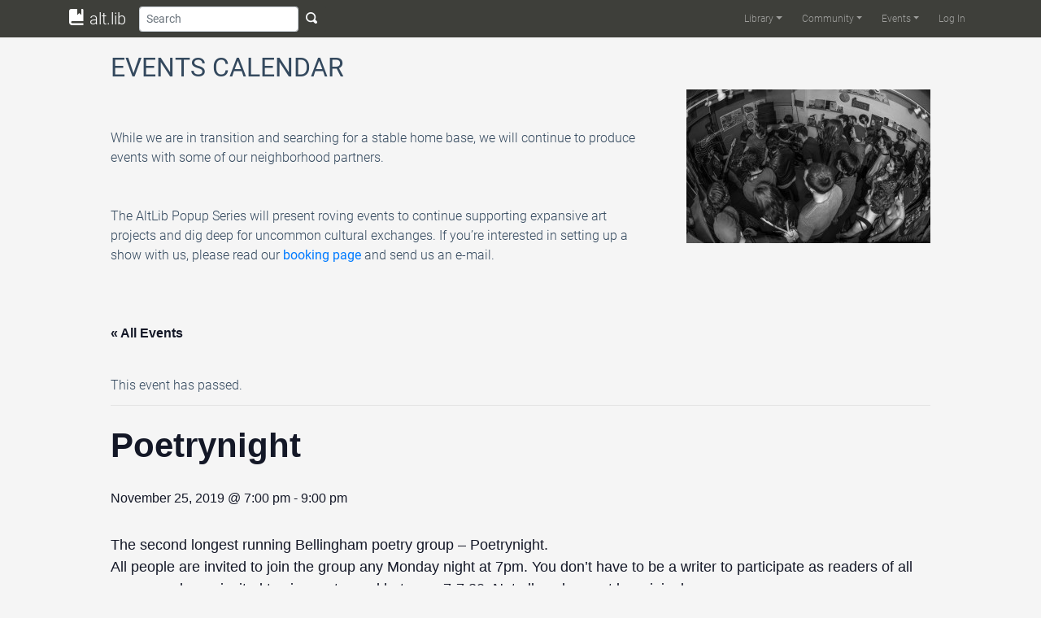

--- FILE ---
content_type: text/html; charset=UTF-8
request_url: https://altlib.org/event/poetrynight-58/
body_size: 8358
content:
<!DOCTYPE html>
<html lang="en-US">
	<head>
		<title>Poetrynight | alt.lib</title>
		<meta charset="UTF-8">
		<meta name="viewport" content="width=device-width, initial-scale=1.0">
		<link rel="profile" href="http://gmpg.org/xfn/11">
		<link rel="pingback" href="https://altlib.org/xmlrpc.php">
		<!--[if lt IE 9]>
		<script src="https://altlib.org/wp-content/themes/alttheme/assets/js/html5shiv.js"></script>
		<script src="https://altlib.org/wp-content/themes/alttheme/assets/js/respond.min.js"></script>
		<![endif]-->
<link rel='icon' href='https://altlib.org/wp-content/themes/alttheme/favicon.ico'><link rel='stylesheet' id='tec-variables-skeleton-css'  href='https://altlib.org/wp-content/plugins/the-events-calendar/common/src/resources/css/variables-skeleton.min.css?ver=4.14.5' type='text/css' media='all' />
<link rel='stylesheet' id='tribe-common-skeleton-style-css'  href='https://altlib.org/wp-content/plugins/the-events-calendar/common/src/resources/css/common-skeleton.min.css?ver=4.14.5' type='text/css' media='all' />
<link rel='stylesheet' id='tribe-events-views-v2-bootstrap-datepicker-styles-css'  href='https://altlib.org/wp-content/plugins/the-events-calendar/vendor/bootstrap-datepicker/css/bootstrap-datepicker.standalone.min.css?ver=5.9.1' type='text/css' media='all' />
<link rel='stylesheet' id='tribe-tooltipster-css-css'  href='https://altlib.org/wp-content/plugins/the-events-calendar/common/vendor/tooltipster/tooltipster.bundle.min.css?ver=4.14.5' type='text/css' media='all' />
<link rel='stylesheet' id='tribe-events-views-v2-skeleton-css'  href='https://altlib.org/wp-content/plugins/the-events-calendar/src/resources/css/views-skeleton.min.css?ver=5.9.1' type='text/css' media='all' />
<link rel='stylesheet' id='tec-variables-full-css'  href='https://altlib.org/wp-content/plugins/the-events-calendar/common/src/resources/css/variables-full.min.css?ver=4.14.5' type='text/css' media='all' />
<link rel='stylesheet' id='tribe-common-full-style-css'  href='https://altlib.org/wp-content/plugins/the-events-calendar/common/src/resources/css/common-full.min.css?ver=4.14.5' type='text/css' media='all' />
<link rel='stylesheet' id='tribe-events-views-v2-full-css'  href='https://altlib.org/wp-content/plugins/the-events-calendar/src/resources/css/views-full.min.css?ver=5.9.1' type='text/css' media='all' />
<meta name='robots' content='max-image-preview:large' />
<link rel='dns-prefetch' href='//s.w.org' />
<link rel="alternate" type="application/rss+xml" title="alt.lib &raquo; Feed" href="https://altlib.org/feed/" />
<link rel="alternate" type="application/rss+xml" title="alt.lib &raquo; Comments Feed" href="https://altlib.org/comments/feed/" />
<link rel="alternate" type="text/calendar" title="alt.lib &raquo; iCal Feed" href="https://altlib.org/events/?ical=1" />
		<script type="text/javascript">
			window._wpemojiSettings = {"baseUrl":"https:\/\/s.w.org\/images\/core\/emoji\/13.1.0\/72x72\/","ext":".png","svgUrl":"https:\/\/s.w.org\/images\/core\/emoji\/13.1.0\/svg\/","svgExt":".svg","source":{"concatemoji":"https:\/\/altlib.org\/wp-includes\/js\/wp-emoji-release.min.js?ver=5.8.12"}};
			!function(e,a,t){var n,r,o,i=a.createElement("canvas"),p=i.getContext&&i.getContext("2d");function s(e,t){var a=String.fromCharCode;p.clearRect(0,0,i.width,i.height),p.fillText(a.apply(this,e),0,0);e=i.toDataURL();return p.clearRect(0,0,i.width,i.height),p.fillText(a.apply(this,t),0,0),e===i.toDataURL()}function c(e){var t=a.createElement("script");t.src=e,t.defer=t.type="text/javascript",a.getElementsByTagName("head")[0].appendChild(t)}for(o=Array("flag","emoji"),t.supports={everything:!0,everythingExceptFlag:!0},r=0;r<o.length;r++)t.supports[o[r]]=function(e){if(!p||!p.fillText)return!1;switch(p.textBaseline="top",p.font="600 32px Arial",e){case"flag":return s([127987,65039,8205,9895,65039],[127987,65039,8203,9895,65039])?!1:!s([55356,56826,55356,56819],[55356,56826,8203,55356,56819])&&!s([55356,57332,56128,56423,56128,56418,56128,56421,56128,56430,56128,56423,56128,56447],[55356,57332,8203,56128,56423,8203,56128,56418,8203,56128,56421,8203,56128,56430,8203,56128,56423,8203,56128,56447]);case"emoji":return!s([10084,65039,8205,55357,56613],[10084,65039,8203,55357,56613])}return!1}(o[r]),t.supports.everything=t.supports.everything&&t.supports[o[r]],"flag"!==o[r]&&(t.supports.everythingExceptFlag=t.supports.everythingExceptFlag&&t.supports[o[r]]);t.supports.everythingExceptFlag=t.supports.everythingExceptFlag&&!t.supports.flag,t.DOMReady=!1,t.readyCallback=function(){t.DOMReady=!0},t.supports.everything||(n=function(){t.readyCallback()},a.addEventListener?(a.addEventListener("DOMContentLoaded",n,!1),e.addEventListener("load",n,!1)):(e.attachEvent("onload",n),a.attachEvent("onreadystatechange",function(){"complete"===a.readyState&&t.readyCallback()})),(n=t.source||{}).concatemoji?c(n.concatemoji):n.wpemoji&&n.twemoji&&(c(n.twemoji),c(n.wpemoji)))}(window,document,window._wpemojiSettings);
		</script>
		<style type="text/css">
img.wp-smiley,
img.emoji {
	display: inline !important;
	border: none !important;
	box-shadow: none !important;
	height: 1em !important;
	width: 1em !important;
	margin: 0 .07em !important;
	vertical-align: -0.1em !important;
	background: none !important;
	padding: 0 !important;
}
</style>
	<link rel='stylesheet' id='altlib-bootstrap-css'  href='https://altlib.org/wp-content/plugins/altlibrarian/css/bootstrap.min.css?ver=5.8.12' type='text/css' media='all' />
<link rel='stylesheet' id='altlib-oi-css'  href='https://altlib.org/wp-content/plugins/altlibrarian/css/open-iconic.min.css?ver=5.8.12' type='text/css' media='all' />
<link rel='stylesheet' id='altlib-bootstrap-oi-css'  href='https://altlib.org/wp-content/plugins/altlibrarian/css/open-iconic-bootstrap.min.css?ver=5.8.12' type='text/css' media='all' />
<link rel='stylesheet' id='altlib-datepicker-css'  href='https://altlib.org/wp-content/plugins/altlibrarian/css/jquery-ui.min.css?ver=5.8.12' type='text/css' media='all' />
<link rel='stylesheet' id='zinelib-bootstrap-css'  href='https://altlib.org/wp-content/plugins/zinelibrarian/css/bootstrap.min.css?ver=5.8.12' type='text/css' media='all' />
<link rel='stylesheet' id='tribe-events-v2-single-skeleton-css'  href='https://altlib.org/wp-content/plugins/the-events-calendar/src/resources/css/tribe-events-single-skeleton.min.css?ver=5.9.1' type='text/css' media='all' />
<link rel='stylesheet' id='tribe-events-v2-single-skeleton-full-css'  href='https://altlib.org/wp-content/plugins/the-events-calendar/src/resources/css/tribe-events-single-full.min.css?ver=5.9.1' type='text/css' media='all' />
<link rel='stylesheet' id='wp-block-library-css'  href='https://altlib.org/wp-includes/css/dist/block-library/style.min.css?ver=5.8.12' type='text/css' media='all' />
<link rel='stylesheet' id='theme-bootstrap-css'  href='https://altlib.org/wp-content/themes/alttheme/assets/css/bootstrap.min.css?ver=5.8.12' type='text/css' media='all' />
<link rel='stylesheet' id='theme-oi-css'  href='https://altlib.org/wp-content/themes/alttheme/assets/css/open-iconic.min.css?ver=5.8.12' type='text/css' media='all' />
<link rel='stylesheet' id='theme-bootstrap-oi-css'  href='https://altlib.org/wp-content/themes/alttheme/assets/css/open-iconic-bootstrap.min.css?ver=5.8.12' type='text/css' media='all' />
<link rel='stylesheet' id='theme-animate-css'  href='https://altlib.org/wp-content/themes/alttheme/assets/css/animate.min.css?ver=5.8.12' type='text/css' media='all' />
<link rel='stylesheet' id='theme-roboto-latin-css'  href='https://altlib.org/wp-content/themes/alttheme/assets/css/latin.css?ver=5.8.12' type='text/css' media='all' />
<link rel='stylesheet' id='theme-roboto-latin-ext-css'  href='https://altlib.org/wp-content/themes/alttheme/assets/css/latin-ext.css?ver=5.8.12' type='text/css' media='all' />
<link rel='stylesheet' id='theme-base-css'  href='https://altlib.org/wp-content/themes/alttheme/style.css?ver=5.8.12' type='text/css' media='all' />
<link rel='stylesheet' id='jquery-raty-style-css'  href='https://altlib.org/wp-content/plugins/comments-ratings/css/jquery.raty.css?ver=1.1.6' type='text/css' media='' />
<link rel='stylesheet' id='etsy_shop_style-css'  href='https://altlib.org/wp-content/plugins/etsy-shop/etsy-shop.css?ver=3.0.4' type='text/css' media='all' />
<script type='text/javascript' src='https://altlib.org/wp-includes/js/jquery/jquery.min.js?ver=3.6.0' id='jquery-core-js'></script>
<script type='text/javascript' src='https://altlib.org/wp-includes/js/jquery/jquery-migrate.min.js?ver=3.3.2' id='jquery-migrate-js'></script>
<script type='text/javascript' src='https://altlib.org/wp-content/plugins/the-events-calendar/common/src/resources/js/tribe-common.min.js?ver=4.14.5' id='tribe-common-js'></script>
<script type='text/javascript' src='https://altlib.org/wp-content/plugins/the-events-calendar/src/resources/js/views/breakpoints.js?ver=5.9.1' id='tribe-events-views-v2-breakpoints-js'></script>
<script type='text/javascript' src='https://altlib.org/wp-content/themes/alttheme/assets/js/popper.min.js?ver=5.8.12' id='theme-popper-js'></script>
<script type='text/javascript' src='https://altlib.org/wp-content/themes/alttheme/assets/js/bootstrap.min.js?ver=5.8.12' id='theme-bootstrap-js'></script>
<script type='text/javascript' src='https://altlib.org/wp-content/themes/alttheme/assets/js/main.min.js?ver=5.8.12' id='theme-base-js'></script>
<script type='text/javascript' src='https://altlib.org/wp-content/plugins/altlibrarian/js/popper.min.js?ver=5.8.12' id='altlib-popper-js'></script>
<script type='text/javascript' src='https://altlib.org/wp-content/plugins/altlibrarian/js/bootstrap.min.js?ver=5.8.12' id='altlib-bootstrap-js'></script>
<script type='text/javascript' src='https://altlib.org/wp-content/plugins/altlibrarian/js/typeahead.bundle.min.js?ver=5.8.12' id='altlib-typeahead-js'></script>
<script type='text/javascript' src='https://altlib.org/wp-content/plugins/altlibrarian/js/jquery-ui.min.js?ver=5.8.12' id='altlib-datepicker-js'></script>
<script type='text/javascript' src='https://www.gstatic.com/charts/loader.js?ver=5.8.12' id='google-chart-js'></script>
<script type='text/javascript' id='altlib-front-js-extra'>
/* <![CDATA[ */
var altlib_front = {"WEBLIB_BASEURL":"https:\/\/altlib.org\/wp-content\/plugins\/altlibrarian","hold":"Hold","holds":"Holds","nodata":"Ajax error:  No Data Received","ajaxerr":"Ajax error: "};
/* ]]> */
</script>
<script type='text/javascript' src='https://altlib.org/wp-content/plugins/altlibrarian/js/front.min.js?ver=5.8.12' id='altlib-front-js'></script>
<script type='text/javascript' src='https://altlib.org/wp-content/plugins/zinelibrarian/js/bootstrap.bundle.min.js?ver=5.8.12' id='zinelib-bootstrap-js'></script>
<script type='text/javascript' src='https://altlib.org/wp-content/plugins/zinelibrarian/js/front.min.js?ver=5.8.12' id='zinelib-front-js'></script>
<link rel="https://api.w.org/" href="https://altlib.org/wp-json/" /><link rel="alternate" type="application/json" href="https://altlib.org/wp-json/wp/v2/tribe_events/22592" /><link rel="EditURI" type="application/rsd+xml" title="RSD" href="https://altlib.org/xmlrpc.php?rsd" />
<link rel="wlwmanifest" type="application/wlwmanifest+xml" href="https://altlib.org/wp-includes/wlwmanifest.xml" /> 
<meta name="generator" content="WordPress 5.8.12" />
<link rel="canonical" href="https://altlib.org/event/poetrynight-58/" />
<link rel='shortlink' href='https://altlib.org/?p=22592' />
<link rel="alternate" type="application/json+oembed" href="https://altlib.org/wp-json/oembed/1.0/embed?url=https%3A%2F%2Faltlib.org%2Fevent%2Fpoetrynight-58%2F" />
<link rel="alternate" type="text/xml+oembed" href="https://altlib.org/wp-json/oembed/1.0/embed?url=https%3A%2F%2Faltlib.org%2Fevent%2Fpoetrynight-58%2F&#038;format=xml" />
<meta name="tec-api-version" content="v1"><meta name="tec-api-origin" content="https://altlib.org"><link rel="https://theeventscalendar.com/" href="https://altlib.org/wp-json/tribe/events/v1/events/22592" /><script type="application/ld+json">
[{"@context":"http://schema.org","@type":"Event","name":"Poetrynight","description":"&lt;p&gt;The second longest running Bellingham poetry group \u2013 Poetrynight. All people are invited to join the group any Monday night at 7pm. You don\u2019t have to be a writer to participate as readers of all ages are always invited to sign up to read between 7-7:30. Not all works must be originals. Poetrynight got its [&hellip;]&lt;/p&gt;\\n","url":"https://altlib.org/event/poetrynight-58/","startDate":"2019-11-25T19:00:00-08:00","endDate":"2019-11-25T21:00:00-08:00","performer":"Organization"}]
</script>	</head>
	<body class="tribe_events-template-default single single-tribe_events postid-22592 d-flex flex-column tribe-events-page-template tribe-no-js tribe-filter-live">
		<div id="page-content" class="py-1">
			<nav id="header" class="navbar navbar-expand-lg navbar-dark fixed-top py-0" role="banner">
				<div class="container-lg">
								<a class="navbar-brand" href="https://altlib.org/" title="alt.lib"><i class="oi oi-book"></i> alt.lib</a>
					<button class="btn btn-sm d-lg-none" type="button" onclick="alttheme.navbar.toggle();" aria-controls="main-navbar" aria-expanded="false" aria-label="Toggle navigation">
						<span class="navbar-toggler-icon"></span>
					</button>
					<div id="main-navbar" class="navbar-collapse collapse">
						<form id="search-form" class="form-inline flex-grow" action="/" role="search">
								<input id="search-bar" class="form-control form-control-sm" name="s" type="text" placeholder="Search" aria-label="Search">
								<button type="submit" class="btn btn-sm text-light d-none d-lg-inline"><span class="oi oi-magnifying-glass"></span></button>
						</form>
<div class="ml-auto"><ul id="menu-main" class="navbar-nav navbar-main text-light"><li itemscope="itemscope" itemtype="https://www.schema.org/SiteNavigationElement" id="menu-item-20017" class="menu-item menu-item-type-custom menu-item-object-custom menu-item-has-children dropdown menu-item-20017 nav-item"><a title="Library" href="#" data-toggle="dropdown" aria-haspopup="true" aria-expanded="false" class="dropdown-toggle nav-link" id="menu-item-dropdown-20017">Library</a>
<ul class="dropdown-menu" aria-labelledby="menu-item-dropdown-20017" role="menu">
	<li itemscope="itemscope" itemtype="https://www.schema.org/SiteNavigationElement" id="menu-item-20018" class="menu-item menu-item-type-post_type menu-item-object-page menu-item-20018 nav-item"><a title="Browse" href="https://altlib.org/browse/" class="dropdown-item">Browse</a></li>
	<li itemscope="itemscope" itemtype="https://www.schema.org/SiteNavigationElement" id="menu-item-20344" class="menu-item menu-item-type-post_type menu-item-object-page menu-item-20344 nav-item"><a title="Reviews" href="https://altlib.org/reviews/" class="dropdown-item">Reviews</a></li>
	<li itemscope="itemscope" itemtype="https://www.schema.org/SiteNavigationElement" id="menu-item-20164" class="menu-item menu-item-type-post_type menu-item-object-page menu-item-20164 nav-item"><a title="Requests List" href="https://altlib.org/requests-list/" class="dropdown-item">Requests List</a></li>
</ul>
</li>
<li itemscope="itemscope" itemtype="https://www.schema.org/SiteNavigationElement" id="menu-item-21776" class="menu-item menu-item-type-post_type menu-item-object-page menu-item-has-children dropdown menu-item-21776 nav-item"><a title="Community" href="#" data-toggle="dropdown" aria-haspopup="true" aria-expanded="false" class="dropdown-toggle nav-link" id="menu-item-dropdown-21776">Community</a>
<ul class="dropdown-menu" aria-labelledby="menu-item-dropdown-21776" role="menu">
	<li itemscope="itemscope" itemtype="https://www.schema.org/SiteNavigationElement" id="menu-item-24172" class="menu-item menu-item-type-post_type menu-item-object-page menu-item-24172 nav-item"><a title="Image Gallery" href="https://altlib.org/image-gallery/" class="dropdown-item">Image Gallery</a></li>
	<li itemscope="itemscope" itemtype="https://www.schema.org/SiteNavigationElement" id="menu-item-22142" class="menu-item menu-item-type-post_type menu-item-object-page menu-item-22142 nav-item"><a title="AltLib Bookstore" href="https://altlib.org/altlib-bookstore/" class="dropdown-item">AltLib Bookstore</a></li>
	<li itemscope="itemscope" itemtype="https://www.schema.org/SiteNavigationElement" id="menu-item-21798" class="menu-item menu-item-type-post_type menu-item-object-page menu-item-21798 nav-item"><a title="Resources" href="https://altlib.org/resources/" class="dropdown-item">Resources</a></li>
</ul>
</li>
<li itemscope="itemscope" itemtype="https://www.schema.org/SiteNavigationElement" id="menu-item-20009" class="menu-item menu-item-type-custom menu-item-object-custom menu-item-has-children dropdown menu-item-20009 nav-item"><a title="Events" href="#" data-toggle="dropdown" aria-haspopup="true" aria-expanded="false" class="dropdown-toggle nav-link" id="menu-item-dropdown-20009">Events</a>
<ul class="dropdown-menu" aria-labelledby="menu-item-dropdown-20009" role="menu">
	<li itemscope="itemscope" itemtype="https://www.schema.org/SiteNavigationElement" id="menu-item-22404" class="menu-item menu-item-type-custom menu-item-object-custom menu-item-22404 nav-item"><a title="Upcoming Events" href="/events/list/" class="dropdown-item">Upcoming Events</a></li>
	<li itemscope="itemscope" itemtype="https://www.schema.org/SiteNavigationElement" id="menu-item-20636" class="menu-item menu-item-type-custom menu-item-object-custom menu-item-20636 nav-item"><a title="Calendar" href="/events/month" class="dropdown-item">Calendar</a></li>
	<li itemscope="itemscope" itemtype="https://www.schema.org/SiteNavigationElement" id="menu-item-20635" class="menu-item menu-item-type-post_type menu-item-object-page menu-item-20635 nav-item"><a title="Booking" href="https://altlib.org/booking/" class="dropdown-item">Booking</a></li>
</ul>
</li>
<li itemscope="itemscope" itemtype="https://www.schema.org/SiteNavigationElement" id="menu-item-20031" class="nmr-logged-out menu-item menu-item-type-custom menu-item-object-custom menu-item-20031 nav-item"><a title="Log In" href="/wp-login.php" class="nav-link">Log In</a></li>
</ul></div>					</div>
				</div>
			</nav>
						<section id="main">
<main id="tribe-events-pg-template" class="tribe-events-pg-template"><div class="tribe-events-before-html"><div class="row mt-4">
<div class="col-12">
<h2>EVENTS CALENDAR</h2>
</div>
</div>
<div class="row">
<div class="col-12 col-md-4 order-md-2">
<img class="img-fluid float-right" src="https://altlib.org/wp-content/uploads/2015/06/dadjazz-300x189.jpg" alt="dadjazz"/>
</div>
<div class="col-12 col-md-8 order-md-1">
</br><br />
While we are in transition and searching for a stable home base, we will continue to produce events with some of our neighborhood partners.<br />
</br><br />
The AltLib Popup Series will present roving events to continue supporting expansive art projects and dig deep for uncommon cultural exchanges. If you&#8217;re interested in setting up a show with us, please read our <b><a href="https://altlib.org/booking/">booking page</a></b> and send us an e-mail.<br />
</br><br />
</br>
</div>
</div>
</div><span class="tribe-events-ajax-loading"><img class="tribe-events-spinner-medium" src="https://altlib.org/wp-content/plugins/the-events-calendar/src/resources/images/tribe-loading.gif" alt="Loading Events" /></span>
<div id="tribe-events-content" class="tribe-events-single">

	<p class="tribe-events-back">
		<a href="https://altlib.org/events/"> &laquo; All Events</a>
	</p>

	<!-- Notices -->
	<div class="tribe-events-notices"><ul><li>This event has passed.</li></ul></div>
	<h1 class="tribe-events-single-event-title">Poetrynight</h1>
	<div class="tribe-events-schedule tribe-clearfix">
		<h2><span class="tribe-event-date-start">November 25, 2019 @ 7:00 pm</span> - <span class="tribe-event-time">9:00 pm</span></h2>			</div>

	<!-- Event header -->
	<div id="tribe-events-header"  data-title="Poetrynight &#8211; alt.lib" data-viewtitle="Poetrynight">
		<!-- Navigation -->
		<nav class="tribe-events-nav-pagination" aria-label="Event Navigation">
			<ul class="tribe-events-sub-nav">
				<li class="tribe-events-nav-previous"><a href="https://altlib.org/event/moraine-smooth-kiwi/"><span>&laquo;</span> Moraine / Smooth Kiwi</a></li>
				<li class="tribe-events-nav-next"><a href="https://altlib.org/event/volunteers-meetin-35/">Volunteers&#8217; Meetin&#8217; <span>&raquo;</span></a></li>
			</ul>
			<!-- .tribe-events-sub-nav -->
		</nav>
	</div>
	<!-- #tribe-events-header -->

			<div id="post-22592" class="post-22592 tribe_events type-tribe_events status-publish hentry">
			<!-- Event featured image, but exclude link -->
			
			<!-- Event content -->
						<div class="tribe-events-single-event-description tribe-events-content">
				<p>The second longest running Bellingham poetry group – Poetrynight.<br />
All people are invited to join the group any Monday night at 7pm. You don’t have to be a writer to participate as readers of all ages are always invited to sign up to read between 7-7:30. Not all works must be originals.</p>
<p>Poetrynight got its start in Stuart’s Coffeehouse in 1995, when a group of poets gathered around a table to share their current work. It has grown over the years as it moved to different locations.</p>
<p>Poetrynight is a program under the Whatcom poetry series, and besides the weekly open mic/feature, can provide creative writing workshops for schools.</p>
			</div>
			<!-- .tribe-events-single-event-description -->
			<div class="tribe-events-cal-links"><a class="tribe-events-gcal tribe-events-button" href="https://www.google.com/calendar/event?action=TEMPLATE&#038;text=Poetrynight&#038;dates=20191125T190000/20191125T210000&#038;details=The+second+longest+running+Bellingham+poetry+group+%E2%80%93+Poetrynight.%0AAll+people+are+invited+to+join+the+group+any+Monday+night+at+7pm.+You+don%E2%80%99t+have+to+be+a+writer+to+participate+as+readers+of+all+ages+are+always+invited+to+sign+up+to+read+between+7-7%3A30.+Not+all+works+must+be+originals.+%0APoetrynight+got+its+start+in+Stuart%E2%80%99s+Coffeehouse+in+1995%2C+when+a+group+of+poets+gathered+around+a+table+to+share+their+current+work.+It+has+grown+over+the+years+as+it+moved+to+different+locations.+%0APoetrynight+is+a+program+under+the+Whatcom+poetry+series%2C+and+besides+the+weekly+open+mic%2Ffeature%2C+can+provide+creative+writing+workshops+for+schools.+%0A&#038;location&#038;trp=false&#038;sprop=website:https://altlib.org&#038;ctz=America%2FVancouver" title="Add to Google Calendar">+ Google Calendar</a><a class="tribe-events-ical tribe-events-button" href="https://altlib.org/event/poetrynight-58/?ical=1" title="Download .ics file" >+ iCal Export</a></div><!-- .tribe-events-cal-links -->
			<!-- Event meta -->
						
	<div class="tribe-events-single-section tribe-events-event-meta primary tribe-clearfix">


<div class="tribe-events-meta-group tribe-events-meta-group-details">
	<h2 class="tribe-events-single-section-title"> Details </h2>
	<dl>

		
			<dt class="tribe-events-start-date-label"> Date: </dt>
			<dd>
				<abbr class="tribe-events-abbr tribe-events-start-date published dtstart" title="2019-11-25"> November 25, 2019 </abbr>
			</dd>

			<dt class="tribe-events-start-time-label"> Time: </dt>
			<dd>
				<div class="tribe-events-abbr tribe-events-start-time published dtstart" title="2019-11-25">
					7:00 pm - 9:00 pm									</div>
			</dd>

		
		
		
		
		
			</dl>
</div>

	</div>


					</div> <!-- #post-x -->
			
	<!-- Event footer -->
	<div id="tribe-events-footer">
		<!-- Navigation -->
		<nav class="tribe-events-nav-pagination" aria-label="Event Navigation">
			<ul class="tribe-events-sub-nav">
				<li class="tribe-events-nav-previous"><a href="https://altlib.org/event/moraine-smooth-kiwi/"><span>&laquo;</span> Moraine / Smooth Kiwi</a></li>
				<li class="tribe-events-nav-next"><a href="https://altlib.org/event/volunteers-meetin-35/">Volunteers&#8217; Meetin&#8217; <span>&raquo;</span></a></li>
			</ul>
			<!-- .tribe-events-sub-nav -->
		</nav>
	</div>
	<!-- #tribe-events-footer -->

</div><!-- #tribe-events-content -->
<div class="tribe-events-after-html"></div>
<!--
This calendar is powered by The Events Calendar.
http://evnt.is/18wn
-->
</main>			</section>
		</div>
		<footer id="footer" class="midnight-blue">
			<div class="container-md">
				<div class="row">
					<div class="col-11">
						© 2022 <a target="_blank" href="http://altlib.org/">Bellingham Alternative Library</a>. All Rights Reserved.					</div>
					<div class="col-1">
						<a id="gototop" class="gototop float-right" href="#"><i class="oi oi-chevron-top"></i></a>
					</div>
				</div>
			</div>
		</footer>
						<script>
		( function ( body ) {
			'use strict';
			body.className = body.className.replace( /\btribe-no-js\b/, 'tribe-js' );
		} )( document.body );
		</script>
		<script> /* <![CDATA[ */var tribe_l10n_datatables = {"aria":{"sort_ascending":": activate to sort column ascending","sort_descending":": activate to sort column descending"},"length_menu":"Show _MENU_ entries","empty_table":"No data available in table","info":"Showing _START_ to _END_ of _TOTAL_ entries","info_empty":"Showing 0 to 0 of 0 entries","info_filtered":"(filtered from _MAX_ total entries)","zero_records":"No matching records found","search":"Search:","all_selected_text":"All items on this page were selected. ","select_all_link":"Select all pages","clear_selection":"Clear Selection.","pagination":{"all":"All","next":"Next","previous":"Previous"},"select":{"rows":{"0":"","_":": Selected %d rows","1":": Selected 1 row"}},"datepicker":{"dayNames":["Sunday","Monday","Tuesday","Wednesday","Thursday","Friday","Saturday"],"dayNamesShort":["Sun","Mon","Tue","Wed","Thu","Fri","Sat"],"dayNamesMin":["S","M","T","W","T","F","S"],"monthNames":["January","February","March","April","May","June","July","August","September","October","November","December"],"monthNamesShort":["January","February","March","April","May","June","July","August","September","October","November","December"],"monthNamesMin":["Jan","Feb","Mar","Apr","May","Jun","Jul","Aug","Sep","Oct","Nov","Dec"],"nextText":"Next","prevText":"Prev","currentText":"Today","closeText":"Done","today":"Today","clear":"Clear"}};/* ]]> */ </script><script type='text/javascript' src='https://altlib.org/wp-content/plugins/the-events-calendar/src/resources/js/views/accordion.js?ver=5.9.1' id='tribe-events-views-v2-accordion-js'></script>
<script type='text/javascript' src='https://altlib.org/wp-content/plugins/the-events-calendar/vendor/bootstrap-datepicker/js/bootstrap-datepicker.min.js?ver=5.9.1' id='tribe-events-views-v2-bootstrap-datepicker-js'></script>
<script type='text/javascript' src='https://altlib.org/wp-content/plugins/the-events-calendar/src/resources/js/views/viewport.js?ver=5.9.1' id='tribe-events-views-v2-viewport-js'></script>
<script type='text/javascript' src='https://altlib.org/wp-content/plugins/the-events-calendar/src/resources/js/views/view-selector.js?ver=5.9.1' id='tribe-events-views-v2-view-selector-js'></script>
<script type='text/javascript' src='https://altlib.org/wp-content/plugins/the-events-calendar/src/resources/js/views/navigation-scroll.js?ver=5.9.1' id='tribe-events-views-v2-navigation-scroll-js'></script>
<script type='text/javascript' src='https://altlib.org/wp-content/plugins/the-events-calendar/src/resources/js/views/month-mobile-events.js?ver=5.9.1' id='tribe-events-views-v2-month-mobile-events-js'></script>
<script type='text/javascript' src='https://altlib.org/wp-content/plugins/the-events-calendar/common/vendor/tooltipster/tooltipster.bundle.min.js?ver=4.14.5' id='tribe-tooltipster-js'></script>
<script type='text/javascript' src='https://altlib.org/wp-content/plugins/the-events-calendar/src/resources/js/views/tooltip.js?ver=5.9.1' id='tribe-events-views-v2-tooltip-js'></script>
<script type='text/javascript' src='https://altlib.org/wp-content/plugins/the-events-calendar/src/resources/js/views/month-grid.js?ver=5.9.1' id='tribe-events-views-v2-month-grid-js'></script>
<script type='text/javascript' src='https://altlib.org/wp-content/plugins/the-events-calendar/src/resources/js/views/events-bar.js?ver=5.9.1' id='tribe-events-views-v2-events-bar-js'></script>
<script type='text/javascript' src='https://altlib.org/wp-content/plugins/the-events-calendar/src/resources/js/views/events-bar-inputs.js?ver=5.9.1' id='tribe-events-views-v2-events-bar-inputs-js'></script>
<script type='text/javascript' src='https://altlib.org/wp-content/plugins/the-events-calendar/src/resources/js/views/datepicker.js?ver=5.9.1' id='tribe-events-views-v2-datepicker-js'></script>
<script type='text/javascript' src='https://altlib.org/wp-content/plugins/the-events-calendar/src/resources/js/views/multiday-events.js?ver=5.9.1' id='tribe-events-views-v2-multiday-events-js'></script>
<script type='text/javascript' src='https://altlib.org/wp-content/plugins/comments-ratings/js/jquery.raty.js?ver=1.1.6' id='jquery-raty-js'></script>
<script type='text/javascript' id='reviews-scripts-js-extra'>
/* <![CDATA[ */
var pixreviews = {"hints":["Terrible","Poor","Average","Very Good","Exceptional"]};
/* ]]> */
</script>
<script type='text/javascript' src='https://altlib.org/wp-content/plugins/comments-ratings/js/reviews.js?ver=1.1.6' id='reviews-scripts-js'></script>
<script type='text/javascript' src='https://altlib.org/wp-includes/js/wp-embed.min.js?ver=5.8.12' id='wp-embed-js'></script>
<script type='text/javascript' src='https://altlib.org/wp-content/plugins/the-events-calendar/common/src/resources/js/utils/query-string.js?ver=4.14.5' id='tribe-query-string-js'></script>
<script src='https://altlib.org/wp-content/plugins/the-events-calendar/common/src/resources/js/underscore-before.js'></script>
<script type='text/javascript' src='https://altlib.org/wp-includes/js/underscore.min.js?ver=1.13.1' id='underscore-js'></script>
<script src='https://altlib.org/wp-content/plugins/the-events-calendar/common/src/resources/js/underscore-after.js'></script>
<script defer type='text/javascript' src='https://altlib.org/wp-content/plugins/the-events-calendar/src/resources/js/views/manager.js?ver=5.9.1' id='tribe-events-views-v2-manager-js'></script>
	</body>
</html>
